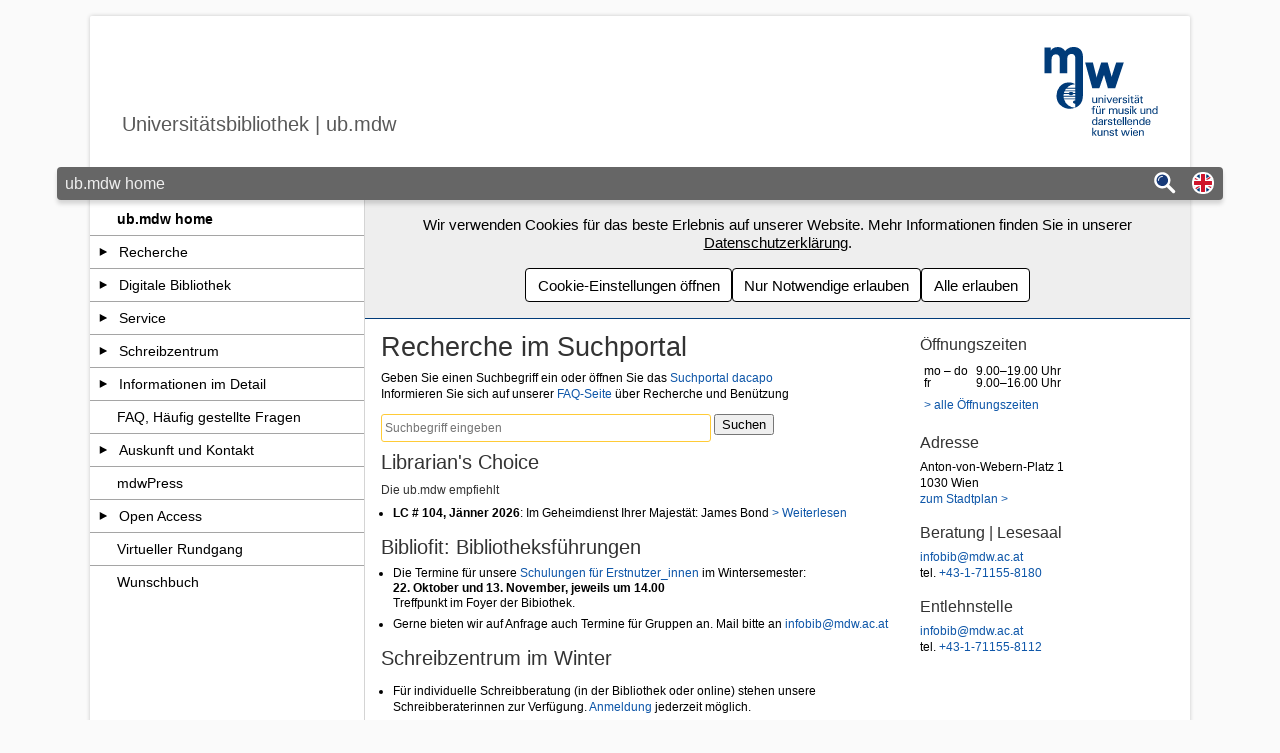

--- FILE ---
content_type: text/html; charset=UTF-8
request_url: https://www.ub.mdw.ac.at/aktuell/
body_size: 7174
content:
<!DOCTYPE html><html class="no-js slides" lang="de"><head><meta name="viewport" content="width=device-width, initial-scale=1"/><meta charset="utf-8"><title>Universitätsbibliothek | ub.mdw</title><link rel="alternate" href="https://www.ub.mdw.ac.at/aktuell/?l=en" hreflang="en" /><meta name="application-name" content="Universitätsbibliothek | ub.mdw"><meta name="mobile-web-app-capable" content="yes"><meta name="apple-mobile-web-app-capable" content="yes"><meta name="apple-mobile-web-app-status-bar-style" content="black-translucent"><link rel="icon" href="https://www.mdw.ac.at/MDWeb/img/v2/apple-touch-icon-precomposed.png?v=2.49.4" /><link rel="apple-touch-icon" href="https://www.mdw.ac.at/MDWeb/img/v2/apple-touch-icon-precomposed.png?v=2.49.4" /><meta name="msapplication-TileImage" content="https://www.mdw.ac.at/MDWeb/img/v2/apple-touch-icon-precomposed.png?v=2.49.4"><link href="https://www.mdw.ac.at/MDWeb/img/favicon.ico?v=2.49.4" rel="shortcut icon" /><style>html,.headerWrapper{background-image:url("https://www.mdw.ac.at/upload/MDWeb/bib/slides/slide58d0e0e010a5a.jpg");};</style><script>var slides=["https:\/\/www.mdw.ac.at\/upload\/MDWeb\/bib\/slides\/slide58d0e0e010a5a.jpg"];</script><noscript><link rel="stylesheet" type="text/css" href="https://www.mdw.ac.at/MDWeb/css/v2/style_noscript_v2.min.css?v=2.49.4&t=1753876053"/></noscript><link rel='stylesheet' type='text/css' href='https://www.mdw.ac.at/MDWeb/css/v2/style_v2.min.css?v=2.49.4&t=1753876053'/><link rel='stylesheet' type='text/css' href='https://www.mdw.ac.at/upload/MDWeb/bib/100106_v2.css?t=1635312698'/></head><body><a href="#main" class="sr-only">Zum Seiteninhalt springen</a><div id="p293" class="content"><div class="headerWrapper"><header class="header" role="banner"><span class="name">Universitätsbibliothek | ub.mdw</span>
<a href="https://www.mdw.ac.at" class="header-logo-mdw" title="mdw - Homepage">
    <span class="sr-only">mdw - Homepage</span>
</a>
</header></div><div class="divider"><span class="page">ub.mdw home</span><div class="buttons"><a role="search" href="https://www.ub.mdw.ac.at/suche/" aria-label="Suche" title="Suche"><span class="suche-button"></span></a><a href="https://www.ub.mdw.ac.at/aktuell/?l=en" role="button" title="Switch to english page" hreflang="en" class="language-select-container"><span class="language-select lang_englisch"></span><span class="sr-only">Switch to english page</span></a><button class="nav-button" role="button" aria-expanded="false" aria-controls="nav" aria-label="Navigation"><span class="nav-button-line"></span><span class="nav-button-line"></span><span class="nav-button-line"></span></button></div></div><div class="wrapper wrapper-nav-main"><nav id="nav" class="nav" role="navigation"><ul><li class="open active" id="nav293" aria-level="1"><a class="nav-link nav-link-only" href="https://www.ub.mdw.ac.at/" title="Seite &quot;ub.mdw home&quot; öffnen">ub.mdw home</a></li><li id="nav1945" aria-level="1"><a class="nav-link nav-toggle-link" href="https://www.ub.mdw.ac.at/recherche/" title="Untergeordnete Seiten von &quot;Recherche&quot; anzeigen/verstecken" aria-controls="childrenOf1945" aria-label="Untergeordnete Seiten von &quot;Recherche&quot; anzeigen/verstecken" aria-expanded="false" ><span class="toggle-arrow"></span></a><a class="nav-link " href="https://www.ub.mdw.ac.at/recherche/" title="Seite &quot;Recherche&quot; öffnen">Recherche</a><ul id="childrenOf1945"><li id="nav1993" aria-level="2"><a class="nav-link nav-link-only" href="https://www.ub.mdw.ac.at/systematik/" title="Seite &quot;Systematik&quot; öffnen">Systematik</a></li><li id="nav1950" aria-level="2"><a class="nav-link nav-link-only" href="https://www.ub.mdw.ac.at/aufstellung/" title="Seite &quot;Aufstellung&quot; öffnen">Aufstellung</a></li><li id="nav1969" aria-level="2"><a class="nav-link nav-link-only" href="https://www.ub.mdw.ac.at/externekataloge/" title="Seite &quot;Externe Kataloge&quot; öffnen">Externe Kataloge</a></li></ul></li><li id="nav2050" aria-level="1"><a class="nav-link nav-toggle-link" href="https://www.ub.mdw.ac.at/digitale-bibliothek/" title="Untergeordnete Seiten von &quot;Digitale Bibliothek&quot; anzeigen/verstecken" aria-controls="childrenOf2050" aria-label="Untergeordnete Seiten von &quot;Digitale Bibliothek&quot; anzeigen/verstecken" aria-expanded="false" ><span class="toggle-arrow"></span></a><a class="nav-link " href="https://www.ub.mdw.ac.at/digitale-bibliothek/" title="Seite &quot;Digitale Bibliothek&quot; öffnen">Digitale Bibliothek</a><ul id="childrenOf2050"><li id="nav2051" aria-level="2"><a class="nav-link nav-link-only" href="https://www.ub.mdw.ac.at/datenbanken/" title="Seite &quot;Datenbanken&quot; öffnen">Datenbanken</a></li><li id="nav1977" aria-level="2"><a class="nav-link nav-link-only" href="https://www.ub.mdw.ac.at/ejournals/" title="Seite &quot;Elektronische Zeitschriften&quot; öffnen">Elektronische Zeitschriften</a></li><li id="nav2085" aria-level="2"><a class="nav-link nav-link-only" href="https://www.ub.mdw.ac.at/?PageId=2085" title="Seite &quot;Open Access Plattformen&quot; öffnen">Open Access Plattformen</a></li><li id="nav2091" aria-level="2"><a class="nav-link nav-link-only" href="https://www.ub.mdw.ac.at/hochschulschriften/" title="Seite &quot;Hochschulschriften&quot; öffnen">Hochschulschriften</a></li></ul></li><li id="nav1924" aria-level="1"><a class="nav-link nav-toggle-link" href="https://www.ub.mdw.ac.at/service/" title="Untergeordnete Seiten von &quot;Service&quot; anzeigen/verstecken" aria-controls="childrenOf1924" aria-label="Untergeordnete Seiten von &quot;Service&quot; anzeigen/verstecken" aria-expanded="false" ><span class="toggle-arrow"></span></a><a class="nav-link " href="https://www.ub.mdw.ac.at/service/" title="Seite &quot;Service&quot; öffnen">Service</a><ul id="childrenOf1924"><li id="nav1953" aria-level="2"><a class="nav-link nav-link-only" href="https://www.ub.mdw.ac.at/entlehnausweis/" title="Seite &quot;Entlehnausweis&quot; öffnen">Entlehnausweis</a></li><li id="nav1978" aria-level="2"><a class="nav-link nav-link-only" href="https://www.ub.mdw.ac.at/ausleihe/" title="Seite &quot;Ausleihe&quot; öffnen">Ausleihe</a></li><li id="nav1980" aria-level="2"><a class="nav-link nav-link-only" href="https://www.ub.mdw.ac.at/fernleihe/" title="Seite &quot;Fernleihe&quot; öffnen">Fernleihe</a></li><li id="nav1954" aria-level="2"><a class="nav-link nav-link-only" href="https://www.ub.mdw.ac.at/schulungen/" title="Seite &quot;Bibliotheksführungen / Schulungen&quot; öffnen">Bibliotheksführungen / Schulungen</a></li><li id="nav2092" aria-level="2"><a class="nav-link nav-link-only" href="https://www.ub.mdw.ac.at/service/rundgang/" title="Seite &quot;Einblick Räumlichkeiten&quot; öffnen">Einblick Räumlichkeiten</a></li><li id="nav2025" aria-level="2"><a class="nav-link nav-link-only" href="https://www.ub.mdw.ac.at/gruppenraeume/" title="Seite &quot;Gruppenräume&quot; öffnen">Gruppenräume</a></li><li id="nav2036" aria-level="2"><a class="nav-link nav-link-only" href="https://www.ub.mdw.ac.at/laptop-leihe/" title="Seite &quot;Laptop-Leihe&quot; öffnen">Laptop-Leihe</a></li><li id="nav1952" aria-level="2"><a class="nav-link nav-link-only" href="https://www.ub.mdw.ac.at/ausstattung/" title="Seite &quot;Bibliotheksausstattung&quot; öffnen">Bibliotheksausstattung</a></li><li id="nav2040" aria-level="2"><a class="nav-link nav-link-only" href="https://www.ub.mdw.ac.at/?PageId=2040" title="Seite &quot;Personen mit Beeinträchtigung&quot; öffnen">Personen mit Beeinträchtigung</a></li><li id="nav2072" aria-level="2"><a class="nav-link nav-link-only" href="https://www.ub.mdw.ac.at/ubmdw-newsletter/" title="Seite &quot;Newsletter&quot; öffnen">Newsletter</a></li><li id="nav2133" aria-level="2"><a class="nav-link nav-link-only" href="https://www.ub.mdw.ac.at/?PageId=2133" title="Seite &quot;Literaturverwaltung&quot; öffnen">Literaturverwaltung</a></li></ul></li><li id="nav2101" aria-level="1"><a class="nav-link nav-toggle-link" href="https://www.ub.mdw.ac.at/schreibzentrum/" title="Untergeordnete Seiten von &quot;Schreibzentrum&quot; anzeigen/verstecken" aria-controls="childrenOf2101" aria-label="Untergeordnete Seiten von &quot;Schreibzentrum&quot; anzeigen/verstecken" aria-expanded="false" ><span class="toggle-arrow"></span></a><a class="nav-link " href="https://www.ub.mdw.ac.at/schreibzentrum/" title="Seite &quot;Schreibzentrum&quot; öffnen">Schreibzentrum</a><ul id="childrenOf2101"><li id="nav2124" aria-level="2"><a class="nav-link nav-link-only" href="https://www.ub.mdw.ac.at/schreibzentrum/aktuelles/" title="Seite &quot;Aktuelles&quot; öffnen">Aktuelles</a></li><li id="nav2127" aria-level="2"><a class="nav-link nav-link-only" href="https://www.ub.mdw.ac.at/schreibzentrum/ueber-uns/" title="Seite &quot;Über uns&quot; öffnen">Über uns</a></li><li id="nav2116" aria-level="2"><a class="nav-link nav-link-only" href="https://www.ub.mdw.ac.at/schreibzentrum/schreibberatung/" title="Seite &quot;Schreibberatung&quot; öffnen">Schreibberatung</a></li><li id="nav2125" aria-level="2"><a class="nav-link nav-link-only" href="https://www.ub.mdw.ac.at/schreibzentrum/workshops/" title="Seite &quot;Workshops&quot; öffnen">Workshops</a></li><li id="nav2118" aria-level="2"><a class="nav-link nav-toggle-link" href="https://www.ub.mdw.ac.at/schreibzentrum/materialien/" title="Untergeordnete Seiten von &quot;Materialien&quot; anzeigen/verstecken" aria-controls="childrenOf2118" aria-label="Untergeordnete Seiten von &quot;Materialien&quot; anzeigen/verstecken" aria-expanded="false" ><span class="toggle-arrow"></span></a><a class="nav-link " href="https://www.ub.mdw.ac.at/schreibzentrum/materialien/" title="Seite &quot;Materialien&quot; öffnen">Materialien</a><ul id="childrenOf2118"><li id="nav2120" aria-level="3"><a class="nav-link nav-link-only" href="https://www.ub.mdw.ac.at/schreibzentrum/materialien/schreibtechniken/" title="Seite &quot;Schreibtechniken&quot; öffnen">Schreibtechniken</a></li><li id="nav2123" aria-level="3"><a class="nav-link nav-link-only" href="https://www.ub.mdw.ac.at/schreibzentrum/materialien/links/" title="Seite &quot;Links&quot; öffnen">Links</a></li></ul></li><li id="nav2126" aria-level="2"><a class="nav-link nav-link-only" href="https://www.ub.mdw.ac.at/schreibzentrum/schreibtipps/" title="Seite &quot;Schreibtipps&quot; öffnen">Schreibtipps</a></li></ul></li><li id="nav1922" aria-level="1"><a class="nav-link nav-toggle-link" href="https://www.ub.mdw.ac.at/bibliothek/" title="Untergeordnete Seiten von &quot;Informationen im Detail&quot; anzeigen/verstecken" aria-controls="childrenOf1922" aria-label="Untergeordnete Seiten von &quot;Informationen im Detail&quot; anzeigen/verstecken" aria-expanded="false" ><span class="toggle-arrow"></span></a><a class="nav-link " href="https://www.ub.mdw.ac.at/bibliothek/" title="Seite &quot;Informationen im Detail&quot; öffnen">Informationen im Detail</a><ul id="childrenOf1922"><li id="nav1933" aria-level="2"><a class="nav-link nav-link-only" href="https://www.ub.mdw.ac.at/oeffnungszeiten/" title="Seite &quot;Öffnungszeiten&quot; öffnen">Öffnungszeiten</a></li><li id="nav1938" aria-level="2"><a class="nav-link nav-link-only" href="https://www.ub.mdw.ac.at/formulare/" title="Seite &quot;Formulare und Infomaterial&quot; öffnen">Formulare und Infomaterial</a></li><li id="nav1991" aria-level="2"><a class="nav-link nav-link-only" href="https://www.ub.mdw.ac.at/bibliotheksordnung/" title="Seite &quot;Bibliotheksordnung&quot; öffnen">Bibliotheksordnung</a></li><li id="nav1972" aria-level="2"><a class="nav-link nav-link-only" href="https://www.ub.mdw.ac.at/kostenersatz/" title="Seite &quot;Kostenersatz&quot; öffnen">Kostenersatz</a></li><li id="nav2067" aria-level="2"><a class="nav-link nav-link-only" href="https://www.ub.mdw.ac.at/datenschutzerklaerung/" title="Seite &quot;Datenschutzerklärung&quot; öffnen">Datenschutzerklärung</a></li><li id="nav1971" aria-level="2"><a class="nav-link nav-link-only" href="https://www.ub.mdw.ac.at/institutsbibliotheken/" title="Seite &quot;Institutsbibliotheken&quot; öffnen">Institutsbibliotheken</a></li><li id="nav1936" aria-level="2"><a class="nav-link nav-link-only" href="https://www.ub.mdw.ac.at/geschichte/" title="Seite &quot;Geschichte der Bibliothek&quot; öffnen">Geschichte der Bibliothek</a></li><li id="nav1979" aria-level="2"><a class="nav-link nav-link-only" href="https://www.ub.mdw.ac.at/provenienzforschung/" title="Seite &quot;Provenienzforschung&quot; öffnen">Provenienzforschung</a></li><li id="nav2055" aria-level="2"><a class="nav-link nav-link-only" href="https://www.ub.mdw.ac.at/?PageId=2055" title="Seite &quot;Nachlässe und Sammlungen&quot; öffnen">Nachlässe und Sammlungen</a></li><li id="nav1948" aria-level="2"><a class="nav-link nav-link-only" href="https://www.ub.mdw.ac.at/choice/" title="Seite &quot;Librarian's Choice&quot; öffnen">Librarian's Choice</a></li><li id="nav2056" aria-level="2"><a class="nav-link nav-toggle-link" href="https://www.ub.mdw.ac.at/ubmdw-galerie/" title="Untergeordnete Seiten von &quot;Galerie&quot; anzeigen/verstecken" aria-controls="childrenOf2056" aria-label="Untergeordnete Seiten von &quot;Galerie&quot; anzeigen/verstecken" aria-expanded="false" ><span class="toggle-arrow"></span></a><a class="nav-link " href="https://www.ub.mdw.ac.at/ubmdw-galerie/" title="Seite &quot;Galerie&quot; öffnen">Galerie</a><ul id="childrenOf2056"><li id="nav2061" aria-level="3"><a class="nav-link nav-link-only" href="https://www.ub.mdw.ac.at/?PageId=2061" title="Seite &quot;Bibliosphäre&quot; öffnen">Bibliosphäre</a></li><li id="nav2057" aria-level="3"><a class="nav-link nav-link-only" href="https://www.ub.mdw.ac.at/ubmdw-fotos/" title="Seite &quot;Veranstaltungen&quot; öffnen">Veranstaltungen</a></li><li id="nav2058" aria-level="3"><a class="nav-link nav-link-only" href="https://www.ub.mdw.ac.at/ubmdw-videos/" title="Seite &quot;Videos&quot; öffnen">Videos</a></li></ul></li><li id="nav2142" aria-level="2"><a class="nav-link nav-link-only" href="https://www.ub.mdw.ac.at/bibliothek/virtueller-rundgang/" title="Seite &quot;Virtueller Rundgang&quot; öffnen">Virtueller Rundgang</a></li></ul></li><li id="nav1998" aria-level="1"><a class="nav-link nav-link-only" href="https://www.ub.mdw.ac.at/faq/" title="Seite &quot;FAQ, Häufig gestellte Fragen&quot; öffnen">FAQ, Häufig gestellte Fragen</a></li><li id="nav1934" aria-level="1"><a class="nav-link nav-toggle-link" href="https://www.ub.mdw.ac.at/kontakt/" title="Untergeordnete Seiten von &quot;Auskunft und Kontakt&quot; anzeigen/verstecken" aria-controls="childrenOf1934" aria-label="Untergeordnete Seiten von &quot;Auskunft und Kontakt&quot; anzeigen/verstecken" aria-expanded="false" ><span class="toggle-arrow"></span></a><a class="nav-link " href="https://www.ub.mdw.ac.at/kontakt/" title="Seite &quot;Auskunft und Kontakt&quot; öffnen">Auskunft und Kontakt</a><ul id="childrenOf1934"><li id="nav2054" aria-level="2"><a class="nav-link nav-link-only" href="https://www.ub.mdw.ac.at/?PageId=2054" title="Seite &quot;MitarbeiterInnen A-Z&quot; öffnen">MitarbeiterInnen A-Z</a></li><li id="nav1975" aria-level="2"><a class="nav-link nav-link-only" href="https://www.ub.mdw.ac.at/anregungen/" title="Seite &quot;Anregungen, Wünsche, Kritik&quot; öffnen">Anregungen, Wünsche, Kritik</a></li></ul></li><li id="nav2141" aria-level="1"><a class="nav-link nav-link-only" href="https://www.ub.mdw.ac.at/?PageId=2141" title="Seite &quot;mdwPress&quot; öffnen">mdwPress</a></li><li id="nav2041" aria-level="1"><a class="nav-link nav-toggle-link" href="https://www.ub.mdw.ac.at/open-access/" title="Untergeordnete Seiten von &quot;Open Access&quot; anzeigen/verstecken" aria-controls="childrenOf2041" aria-label="Untergeordnete Seiten von &quot;Open Access&quot; anzeigen/verstecken" aria-expanded="false" ><span class="toggle-arrow"></span></a><a class="nav-link " href="https://www.ub.mdw.ac.at/open-access/" title="Seite &quot;Open Access&quot; öffnen">Open Access</a><ul id="childrenOf2041"><li id="nav2096" aria-level="1"><a class="nav-link nav-link-only" href="https://www.ub.mdw.ac.at/open-access/hintergrund/" title="Seite &quot;Hintergrund&quot; öffnen">Hintergrund</a></li><li id="nav2048" aria-level="1"><a class="nav-link nav-link-only" href="https://www.ub.mdw.ac.at/oa-policy/" title="Seite &quot;OA-Policy der mdw&quot; öffnen">OA-Policy der mdw</a></li><li id="nav2097" aria-level="1"><a class="nav-link nav-link-only" href="https://www.ub.mdw.ac.at/open-access/oa-publizieren/" title="Seite &quot;OA-Publizieren&quot; öffnen">OA-Publizieren</a></li><li id="nav2063" aria-level="1"><a class="nav-link nav-link-only" href="https://www.ub.mdw.ac.at/open-access/doipolicy/" title="Seite &quot;DOI Policy&quot; öffnen">DOI Policy</a></li><li id="nav2098" aria-level="1"><a class="nav-link nav-link-only" href="https://www.ub.mdw.ac.at/mdwpress/" title="Seite &quot;mdwPress&quot; öffnen">mdwPress</a></li><li id="nav2071" aria-level="1"><a class="nav-link nav-link-only" href="https://www.ub.mdw.ac.at/pub-mdw/" title="Seite &quot;pub.mdw&quot; öffnen">pub.mdw</a></li><li id="nav2140" aria-level="1"><a class="nav-link nav-link-only" href="https://www.ub.mdw.ac.at/open-access/read-and-publish/" title="Seite &quot;Read and Publish&quot; öffnen">Read and Publish</a></li><li id="nav2043" aria-level="1"><a class="nav-link nav-link-only" href="https://www.ub.mdw.ac.at/?PageId=2043" title="Seite &quot;Veranstaltungsarchiv&quot; öffnen">Veranstaltungsarchiv</a></li><li id="nav2064" aria-level="1"><a class="nav-link nav-link-only" href="https://www.ub.mdw.ac.at/open-access/linksammlung/" title="Seite &quot;Linksammlung&quot; öffnen">Linksammlung</a></li><li id="nav2044" aria-level="2"><a class="nav-link nav-link-only" href="https://www.ub.mdw.ac.at/open-access/kontakt/" title="Seite &quot;Kontakt&quot; öffnen">Kontakt</a></li></ul></li><li id="nav2086" aria-level="1"><a class="nav-link nav-link-only" href="https://www.ub.mdw.ac.at/?PageId=2086" title="Seite &quot;Virtueller Rundgang&quot; öffnen">Virtueller Rundgang</a></li><li id="nav2130" aria-level="1"><a class="nav-link nav-link-only" href="https://www.ub.mdw.ac.at/?PageId=2130" title="Seite &quot;Wunschbuch&quot; öffnen">Wunschbuch</a></li></ul></nav><div class="wrapper-cookie-banner-main"><div class="cookie-banner"><div class="cookie-banner-text">Wir verwenden Cookies für das beste Erlebnis auf unserer Website. Mehr Informationen finden Sie in unserer <a href="https://www.mdw.ac.at/datenschutz/datenschutzinformation-der-mdw/#Automatische%20Datenerfassung" target="_blank">Datenschutzerklärung</a>.</div><div class="cookie-banner-buttons"><button class="cookie-banner-button consent-modal">Cookie-Einstellungen öffnen</button><button class="cookie-banner-button consent-allowNecessary">Nur Notwendige erlauben</button><button class="cookie-banner-button consent-allowAll">Alle erlauben</button></div></div><main class="main " role="main" id="main"><noscript><div class="element"><p>Um den vollen Funktionsumfang dieser Webseite zu erfahren, benötigen Sie JavaScript. Hier finden Sie die <a href="https://www.enable-javascript.com/de/">Anleitung wie Sie JavaScript in Ihrem Browser einschalten</a>.</p></div><hr></noscript><div class="spalte spalte-66"><div class="element element-text g12_3 element-1" id="e616">
        <h1>Recherche im Suchportal</h1>

<p>Geben Sie einen Suchbegriff ein oder öffnen Sie das <a href="http://dacapo.mdw.ac.at/primo-explore/search?vid=MUW" rel="noopener" target="_blank">Suchportal dacapo</a><br />
Informieren Sie sich auf unserer <a href="https://www.mdw.ac.at/bib/faq/" target="_blank">FAQ-Seite</a> über Recherche und Benützung</p>

</div> <div class="element element-code g12_3 element-51" id="e583">
        <noscript><p>Bitte aktivieren Sie JavaScript</p></noscript>
<form method="get" action="https://dacapo.mdw.ac.at/primo-explore/search" target="_blank" id="bibSearchForm">
     <input type="hidden" name="tab" value="default_tab" />
     <input type="hidden" name="search_scope" value="default_scope" />
     <input type="hidden" name="vid" value="MUW" />
     <input type="hidden" name="offset" value="0" />
     <input type="hidden" name="query" value="" id="bibSearchFormQuery"/>
    <div class="form-control">
        <input name="q" value="" required placeholder="Suchbegriff eingeben" class="bib_suche_text" type="text" id="bibSearchFormQueryPlain"/>
        <button type="submit" class="bib_suche_submit">Suchen</button>
    </div>
</form>
<script>
var waitForJQuery = setInterval(function () {
    if (typeof $ != 'undefined')
{
        clearInterval(waitForJQuery);
$(function(){
$('#bibSearchForm').on('submit',function(e){
    $('#bibSearchFormQuery').val('any,contains,'+$('#bibSearchFormQueryPlain').val());
return true;
});
});
    }
}, 10);

</script>



</div> <div class="element element-text g12_12 element-1" id="e866">
        <h2>Librarian&#39;s Choice<br />
<span style="font-size:12px">Die ub.mdw empfiehlt</span></h2>

<ul>
	<li><strong>LC # 104, Jänner&nbsp;2026</strong>: Im Geheimdienst Ihrer Majestät: James Bond&nbsp;<a href="https://www.bibliothek.mdw.ac.at/choice/" rel="noopener">&gt; Weiterlesen</a></li>
</ul>

</div> <div class="element element-text g12_12 element-1" id="e865">
        <h2>Bibliofit: Bibliotheksführungen</h2>

<ul>
	<li>Die Termine für unsere&nbsp;<a href="https://www.mdw.ac.at/bib/schulungen/">Schulungen für Erstnutzer_innen</a>&nbsp;im Wintersemester:<br />
	<strong>22. Oktober und 13. November, jeweils um 14.00 </strong><br />
	Treffpunkt im Foyer der Bibiothek.</li>
	<li>Gerne bieten wir auf Anfrage auch Termine für Gruppen an. Mail bitte an <a href="mailto:infobib@mdw.ac.at?subject=Anfrage%20Gruppenf%C3%BChrung" rel="noopener">infobib@mdw.ac.at</a></li>
</ul>

</div> <div class="element element-text g12_12 element-1" id="e868">
        <h2>Schreibzentrum im Winter</h2>

<ul>
	<li>
	<p>Für individuelle Schreibberatung (in der Bibliothek oder online) stehen unsere Schreibberaterinnen zur Verfügung. <a href="https://www.mdw.ac.at/bib/schreibzentrum/schreibberatung/">Anmeldung</a>&nbsp;jederzeit möglich.</p>
	</li>
	<li>
	<p>Der Schreibtipp im Jänner: <a href="https://www.mdw.ac.at/bib/schreibzentrum/schreibtipps/">Schluss mit Trial and Error&nbsp;&ndash; Suchbegriffe mit System! </a></p>
	</li>
</ul>

</div> </div><div class="spalte spalte-33"><div class="element element-text g12_12 element-1" id="e544">
        <h4>Öffnungszeiten</h4>

<table border="0" cellpadding="2" cellspacing="2">
	<tbody>
		<tr>
			<td>mo &ndash; do<br />
			fr</td>
			<td>9.00&ndash;19.00 Uhr<br />
			9.00&ndash;16.00 Uhr</td>
		</tr>
		<tr>
			<td colspan="2">
			<p><a href="https://www.mdw.ac.at/bib/oeffnungszeiten">&gt; alle Öffnungszeiten </a></p>
			</td>
		</tr>
	</tbody>
</table>

</div> <div class="element element-text g12_3 element-1" id="e741">
        <h4>Adresse</h4>

<p>Anton-von-Webern-Platz 1<br />
1030 Wien<br />
<a href="https://www.wien.gv.at/stadtplan/grafik.aspx?lang=de-AT&amp;bookmark=4AByRttSG0ZVtAJFIQB-aRP-a5R5lmRHGmmkeu25v6MZj6Cg-b-b&amp;bmadr=10358964" onclick="window.open(this.href, '', 'resizable=no,status=no,location=no,toolbar=no,menubar=no,fullscreen=no,scrollbars=no,dependent=no,width=1000,height=800'); return false;" rel="noopener">zum Stadtplan &gt;</a></p>

</div> <div class="element element-text g12_12 element-1" id="e955">
        <h4>Beratung | Lesesaal</h4>

<p><a href="mailto:infobib@mdw.ac.at" rel="noopener">infobib@mdw.ac.at</a><br />
tel.<span style="font-size:10px"> </span><a href="tel:+43-1-71155-8180" rel="noopener">+43-1-71155-8180</a></p>

<h4>Entlehnstelle</h4>

<p><a href="mailto:infobib@mdw.ac.at" rel="noopener">infobib@mdw.ac.at</a><br />
tel.<span style="font-size:10px"> </span><a href="tel:+43-1-71155-8112" rel="noopener">+43-1-71155-8112</a></p>

</div> </div></main></div></div><footer class="footer" role="contentinfo"><span class="copyright">
    &copy; 2026 Universitätsbibliothek | ub.mdw
</span>
<span class="consent">
    <button class="button-link consent-modal">Cookie-Einstellungen</button>
</span>
<span class="impressum">
    <a href="https://www.ub.mdw.ac.at/impressum" title="Impressum">
        Impressum
    </a>
</span>
</footer></div><noscript><p><img src="https://matomo.mdw.ac.at/matomo.php?idsite=500386" style="border:0;" alt="" /></p></noscript><script>var cms={"id":100106,"version":"2.49.4","build":{"commit":"5ab00fa","timestamp":1753876053},"name":"Universit\u00e4tsbibliothek | ub.mdw","bezeichner":"bib","url_frontend":"https:\/\/www.ub.mdw.ac.at\/","url_cms_frontend":"https:\/\/www.mdw.ac.at\/MDWeb\/","zweisprachig":true,"name_eng":"University library","language":false,"ajax":"https:\/\/www.ub.mdw.ac.at\/","backstretch":null,"sentry":{"dsn":"https:\/\/8c7f170be11d43cdb3fc645c0c569d03@sentry.mdw.ac.at\/47","debug":false,"environment":"production"},"highlight":false};var _paq=[["setDoNotTrack",true],["requireCookieConsent"],["setCookieDomain","*.mdw.ac.at"],["setCookiePath","\/"],["setDocumentTitle",293],["enableLinkTracking"],["setTrackerUrl","https:\/\/matomo.mdw.ac.at\/matomo.php"],["setSiteId",500386],["addTracker","https:\/\/matomo.mdw.ac.at\/matomo.php",1000063],["trackPageView"]];</script><script charset='UTF-8' src='https://www.mdw.ac.at/MDWeb/js/v2/frontend_v2.min.js?v=2.49.4&t=1753876053'></script><script charset='UTF-8' src='https://www.mdw.ac.at/MDWeb/js/v2/custom_v2.min.js?v=2.49.4&t=1753876053'></script><script>(function(){var d = document, g = d.createElement("script"), s = d.getElementsByTagName("script")[0];g.type = "text/javascript";g.defer = true;g.async = true;g.src = "https://matomo.mdw.ac.at/matomo.js";s.parentNode.insertBefore(g, s);})();</script></body></html>